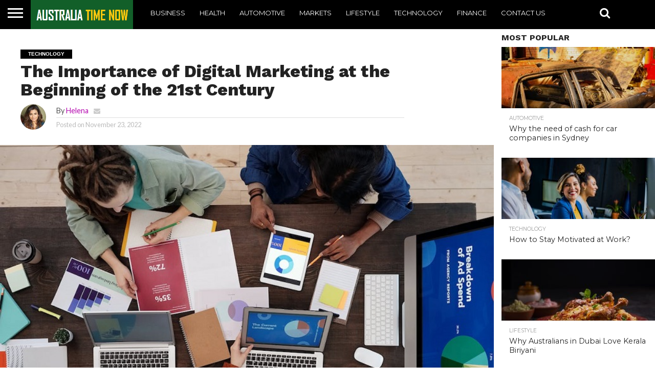

--- FILE ---
content_type: text/html; charset=UTF-8
request_url: https://australiatimenow.com.au/technology/the-importance-of-digital-marketing-at-the-beginning-of-the-21st-century/
body_size: 13074
content:
<!DOCTYPE html>
<html lang="en-US">
<head>
	<script async src="https://pagead2.googlesyndication.com/pagead/js/adsbygoogle.js?client=ca-pub-6924291154890936"
     crossorigin="anonymous"></script>
<meta charset="UTF-8" >
<meta name="viewport" id="viewport" content="width=device-width, initial-scale=1.0, maximum-scale=1.0, minimum-scale=1.0, user-scalable=no" />


<link rel="alternate" type="application/rss+xml" title="RSS 2.0" href="https://australiatimenow.com.au/feed/" />
<link rel="alternate" type="text/xml" title="RSS .92" href="https://australiatimenow.com.au/feed/rss/" />
<link rel="alternate" type="application/atom+xml" title="Atom 0.3" href="https://australiatimenow.com.au/feed/atom/" />
<link rel="pingback" href="https://australiatimenow.com.au/xmlrpc.php" />

<meta property="og:image" content="https://australiatimenow.com.au/wp-content/uploads/2022/11/Importance-of-Digital-Marketing.jpeg" />
<meta name="twitter:image" content="https://australiatimenow.com.au/wp-content/uploads/2022/11/Importance-of-Digital-Marketing.jpeg" />

<meta property="og:type" content="article" />
<meta property="og:description" content="Digital marketing can provide a fantastic way for businesses to communicate information about their products, services or current promotions, while more people than ever use mobile computing technology to buy things on the Internet. As a consequence, if you want to ensure that your business remains competitive in the marketplace and generates profit, you must [&hellip;]" />
<meta name="twitter:card" content="summary">
<meta name="twitter:url" content="https://australiatimenow.com.au/technology/the-importance-of-digital-marketing-at-the-beginning-of-the-21st-century/">
<meta name="twitter:title" content="The Importance of Digital Marketing at the Beginning of the 21st Century">
<meta name="twitter:description" content="Digital marketing can provide a fantastic way for businesses to communicate information about their products, services or current promotions, while more people than ever use mobile computing technology to buy things on the Internet. As a consequence, if you want to ensure that your business remains competitive in the marketplace and generates profit, you must [&hellip;]">


<meta name='robots' content='index, follow, max-image-preview:large, max-snippet:-1, max-video-preview:-1' />

	<!-- This site is optimized with the Yoast SEO plugin v26.5 - https://yoast.com/wordpress/plugins/seo/ -->
	<title>The Importance of Digital Marketing at the Beginning of the 21st Century - Australia Time Now</title>
	<meta name="description" content="Are you aware of the Importance of Digital Marketing at the Beginning of the 21st Century? Learn here in simple with us." />
	<link rel="canonical" href="https://australiatimenow.com.au/technology/the-importance-of-digital-marketing-at-the-beginning-of-the-21st-century/" />
	<meta property="og:locale" content="en_US" />
	<meta property="og:type" content="article" />
	<meta property="og:title" content="The Importance of Digital Marketing at the Beginning of the 21st Century - Australia Time Now" />
	<meta property="og:description" content="Are you aware of the Importance of Digital Marketing at the Beginning of the 21st Century? Learn here in simple with us." />
	<meta property="og:url" content="https://australiatimenow.com.au/technology/the-importance-of-digital-marketing-at-the-beginning-of-the-21st-century/" />
	<meta property="og:site_name" content="Australia Time Now" />
	<meta property="article:published_time" content="2022-11-23T07:27:30+00:00" />
	<meta property="og:image" content="https://australiatimenow.com.au/wp-content/uploads/2022/11/Importance-of-Digital-Marketing.jpeg" />
	<meta property="og:image:width" content="780" />
	<meta property="og:image:height" content="520" />
	<meta property="og:image:type" content="image/jpeg" />
	<meta name="author" content="Helena" />
	<meta name="twitter:card" content="summary_large_image" />
	<meta name="twitter:label1" content="Written by" />
	<meta name="twitter:data1" content="Helena" />
	<meta name="twitter:label2" content="Est. reading time" />
	<meta name="twitter:data2" content="3 minutes" />
	<!-- / Yoast SEO plugin. -->


<link rel='dns-prefetch' href='//netdna.bootstrapcdn.com' />
<link rel='dns-prefetch' href='//fonts.googleapis.com' />
<link rel="alternate" type="application/rss+xml" title="Australia Time Now &raquo; Feed" href="https://australiatimenow.com.au/feed/" />
<link rel="alternate" type="application/rss+xml" title="Australia Time Now &raquo; Comments Feed" href="https://australiatimenow.com.au/comments/feed/" />
<link rel="alternate" type="application/rss+xml" title="Australia Time Now &raquo; The Importance of Digital Marketing at the Beginning of the 21st Century Comments Feed" href="https://australiatimenow.com.au/technology/the-importance-of-digital-marketing-at-the-beginning-of-the-21st-century/feed/" />
<link rel="alternate" title="oEmbed (JSON)" type="application/json+oembed" href="https://australiatimenow.com.au/wp-json/oembed/1.0/embed?url=https%3A%2F%2Faustraliatimenow.com.au%2Ftechnology%2Fthe-importance-of-digital-marketing-at-the-beginning-of-the-21st-century%2F" />
<link rel="alternate" title="oEmbed (XML)" type="text/xml+oembed" href="https://australiatimenow.com.au/wp-json/oembed/1.0/embed?url=https%3A%2F%2Faustraliatimenow.com.au%2Ftechnology%2Fthe-importance-of-digital-marketing-at-the-beginning-of-the-21st-century%2F&#038;format=xml" />
<style id='wp-img-auto-sizes-contain-inline-css' type='text/css'>
img:is([sizes=auto i],[sizes^="auto," i]){contain-intrinsic-size:3000px 1500px}
/*# sourceURL=wp-img-auto-sizes-contain-inline-css */
</style>
<style id='wp-emoji-styles-inline-css' type='text/css'>

	img.wp-smiley, img.emoji {
		display: inline !important;
		border: none !important;
		box-shadow: none !important;
		height: 1em !important;
		width: 1em !important;
		margin: 0 0.07em !important;
		vertical-align: -0.1em !important;
		background: none !important;
		padding: 0 !important;
	}
/*# sourceURL=wp-emoji-styles-inline-css */
</style>
<link rel='stylesheet' id='mvp-reset-css' href='https://australiatimenow.com.au/wp-content/themes/flex-mag/css/reset.css?ver=6.9' type='text/css' media='all' />
<link rel='stylesheet' id='mvp-fontawesome-css' href='//netdna.bootstrapcdn.com/font-awesome/4.7.0/css/font-awesome.css?ver=6.9' type='text/css' media='all' />
<link rel='stylesheet' id='mvp-style-css' href='https://australiatimenow.com.au/wp-content/themes/flex-mag/style.css?ver=6.9' type='text/css' media='all' />
<link rel='stylesheet' id='mvp-fonts-css' href='//fonts.googleapis.com/css?family=Oswald%3A400%2C700%7CLato%3A400%2C700%7CWork+Sans%3A900%7CMontserrat%3A400%2C700%7COpen+Sans%3A800%7CPlayfair+Display%3A400%2C700%2C900%7CQuicksand%7CRaleway%3A200%2C400%2C700%7CRoboto+Slab%3A400%2C700%7CWork+Sans%3A100%2C200%2C300%2C400%2C500%2C600%2C700%2C800%2C900%7CMontserrat%3A100%2C200%2C300%2C400%2C500%2C600%2C700%2C800%2C900%7CWork+Sans%3A100%2C200%2C300%2C400%2C500%2C600%2C700%2C800%2C900%7CLato%3A100%2C200%2C300%2C400%2C500%2C600%2C700%2C800%2C900%7CMontserrat%3A100%2C200%2C300%2C400%2C500%2C600%2C700%2C800%2C900%26subset%3Dlatin%2Clatin-ext%2Ccyrillic%2Ccyrillic-ext%2Cgreek-ext%2Cgreek%2Cvietnamese' type='text/css' media='all' />
<link rel='stylesheet' id='mvp-media-queries-css' href='https://australiatimenow.com.au/wp-content/themes/flex-mag/css/media-queries.css?ver=6.9' type='text/css' media='all' />
<script type="text/javascript" src="https://australiatimenow.com.au/wp-includes/js/jquery/jquery.min.js?ver=3.7.1" id="jquery-core-js"></script>
<script type="text/javascript" src="https://australiatimenow.com.au/wp-includes/js/jquery/jquery-migrate.min.js?ver=3.4.1" id="jquery-migrate-js"></script>
<script type="text/javascript" id="jquery-js-after">
/* <![CDATA[ */
jQuery(document).ready(function() {
	jQuery(".fbb84aca20d2e927bf466ca0d0a58c84").click(function() {
		jQuery.post(
			"https://australiatimenow.com.au/wp-admin/admin-ajax.php", {
				"action": "quick_adsense_onpost_ad_click",
				"quick_adsense_onpost_ad_index": jQuery(this).attr("data-index"),
				"quick_adsense_nonce": "2653a12431",
			}, function(response) { }
		);
	});
});

//# sourceURL=jquery-js-after
/* ]]> */
</script>
<link rel="https://api.w.org/" href="https://australiatimenow.com.au/wp-json/" /><link rel="alternate" title="JSON" type="application/json" href="https://australiatimenow.com.au/wp-json/wp/v2/posts/1015" /><link rel="EditURI" type="application/rsd+xml" title="RSD" href="https://australiatimenow.com.au/xmlrpc.php?rsd" />
<meta name="generator" content="WordPress 6.9" />
<link rel='shortlink' href='https://australiatimenow.com.au/?p=1015' />
<!-- Analytics by WP Statistics - https://wp-statistics.com -->

<style type='text/css'>

#wallpaper {
	background: url() no-repeat 50% 0;
	}
body,
.blog-widget-text p,
.feat-widget-text p,
.post-info-right,
span.post-excerpt,
span.feat-caption,
span.soc-count-text,
#content-main p,
#commentspopup .comments-pop,
.archive-list-text p,
.author-box-bot p,
#post-404 p,
.foot-widget,
#home-feat-text p,
.feat-top2-left-text p,
.feat-wide1-text p,
.feat-wide4-text p,
#content-main table,
.foot-copy p,
.video-main-text p {
	font-family: 'Lato', sans-serif;
	}

a,
a:visited,
.post-info-name a {
	color: #b509af;
	}

a:hover {
	color: #999999;
	}

.fly-but-wrap,
span.feat-cat,
span.post-head-cat,
.prev-next-text a,
.prev-next-text a:visited,
.prev-next-text a:hover {
	background: #000000;
	}

.fly-but-wrap {
	background: #000000;
	}

.fly-but-wrap span {
	background: #ffffff;
	}

.woocommerce .star-rating span:before {
	color: #000000;
	}

.woocommerce .widget_price_filter .ui-slider .ui-slider-range,
.woocommerce .widget_price_filter .ui-slider .ui-slider-handle {
	background-color: #000000;
	}

.woocommerce span.onsale,
.woocommerce #respond input#submit.alt,
.woocommerce a.button.alt,
.woocommerce button.button.alt,
.woocommerce input.button.alt,
.woocommerce #respond input#submit.alt:hover,
.woocommerce a.button.alt:hover,
.woocommerce button.button.alt:hover,
.woocommerce input.button.alt:hover {
	background-color: #000000;
	}

span.post-header {
	border-top: 4px solid #000000;
	}

#main-nav-wrap,
nav.main-menu-wrap,
.nav-logo,
.nav-right-wrap,
.nav-menu-out,
.nav-logo-out,
#head-main-top {
	-webkit-backface-visibility: hidden;
	background: #000000;
	}

nav.main-menu-wrap ul li a,
.nav-menu-out:hover ul li:hover a,
.nav-menu-out:hover span.nav-search-but:hover i,
.nav-menu-out:hover span.nav-soc-but:hover i,
span.nav-search-but i,
span.nav-soc-but i {
	color: #ffffff;
	}

.nav-menu-out:hover li.menu-item-has-children:hover a:after,
nav.main-menu-wrap ul li.menu-item-has-children a:after {
	border-color: #ffffff transparent transparent transparent;
	}

.nav-menu-out:hover ul li a,
.nav-menu-out:hover span.nav-search-but i,
.nav-menu-out:hover span.nav-soc-but i {
	color: #fdacc8;
	}

.nav-menu-out:hover li.menu-item-has-children a:after {
	border-color: #fdacc8 transparent transparent transparent;
	}

.nav-menu-out:hover ul li ul.mega-list li a,
.side-list-text p,
.row-widget-text p,
.blog-widget-text h2,
.feat-widget-text h2,
.archive-list-text h2,
h2.author-list-head a,
.mvp-related-text a {
	color: #222222;
	}

ul.mega-list li:hover a,
ul.side-list li:hover .side-list-text p,
ul.row-widget-list li:hover .row-widget-text p,
ul.blog-widget-list li:hover .blog-widget-text h2,
.feat-widget-wrap:hover .feat-widget-text h2,
ul.archive-list li:hover .archive-list-text h2,
ul.archive-col-list li:hover .archive-list-text h2,
h2.author-list-head a:hover,
.mvp-related-posts ul li:hover .mvp-related-text a {
	color: #999999 !important;
	}

span.more-posts-text,
a.inf-more-but,
#comments-button a,
#comments-button span.comment-but-text {
	border: 1px solid #b509af;
	}

span.more-posts-text,
a.inf-more-but,
#comments-button a,
#comments-button span.comment-but-text {
	color: #b509af !important;
	}

#comments-button a:hover,
#comments-button span.comment-but-text:hover,
a.inf-more-but:hover,
span.more-posts-text:hover {
	background: #b509af;
	}

nav.main-menu-wrap ul li a,
ul.col-tabs li a,
nav.fly-nav-menu ul li a,
.foot-menu .menu li a {
	font-family: 'Montserrat', sans-serif;
	}

.feat-top2-right-text h2,
.side-list-text p,
.side-full-text p,
.row-widget-text p,
.feat-widget-text h2,
.blog-widget-text h2,
.prev-next-text a,
.prev-next-text a:visited,
.prev-next-text a:hover,
span.post-header,
.archive-list-text h2,
#woo-content h1.page-title,
.woocommerce div.product .product_title,
.woocommerce ul.products li.product h3,
.video-main-text h2,
.mvp-related-text a {
	font-family: 'Montserrat', sans-serif;
	}

.feat-wide-sub-text h2,
#home-feat-text h2,
.feat-top2-left-text h2,
.feat-wide1-text h2,
.feat-wide4-text h2,
.feat-wide5-text h2,
h1.post-title,
#content-main h1.post-title,
#post-404 h1,
h1.post-title-wide,
#content-main blockquote p,
#commentspopup #content-main h1 {
	font-family: 'Work Sans', sans-serif;
	}

h3.home-feat-title,
h3.side-list-title,
#infscr-loading,
.score-nav-menu select,
h1.cat-head,
h1.arch-head,
h2.author-list-head,
h3.foot-head,
.woocommerce ul.product_list_widget span.product-title,
.woocommerce ul.product_list_widget li a,
.woocommerce #reviews #comments ol.commentlist li .comment-text p.meta,
.woocommerce .related h2,
.woocommerce div.product .woocommerce-tabs .panel h2,
.woocommerce div.product .product_title,
#content-main h1,
#content-main h2,
#content-main h3,
#content-main h4,
#content-main h5,
#content-main h6 {
	font-family: 'Work Sans', sans-serif;
	}

</style>
	
<style type="text/css">


.post-cont-out,
.post-cont-in {
	margin-right: 0;
	}

.nav-links {
	display: none;
	}







	
	.feat-info-views {
		display: none;
	}

</style>

<link rel="pingback" href="https://australiatimenow.com.au/xmlrpc.php"><link rel="icon" href="https://australiatimenow.com.au/wp-content/uploads/2020/10/Australia-Time-Now-150x150.png" sizes="32x32" />
<link rel="icon" href="https://australiatimenow.com.au/wp-content/uploads/2020/10/Australia-Time-Now.png" sizes="192x192" />
<link rel="apple-touch-icon" href="https://australiatimenow.com.au/wp-content/uploads/2020/10/Australia-Time-Now.png" />
<meta name="msapplication-TileImage" content="https://australiatimenow.com.au/wp-content/uploads/2020/10/Australia-Time-Now.png" />

</head>

<body class="wp-singular post-template-default single single-post postid-1015 single-format-standard wp-custom-logo wp-embed-responsive wp-theme-flex-mag">
	<div id="site" class="left relative">
		<div id="site-wrap" class="left relative">
						<div id="fly-wrap">
	<div class="fly-wrap-out">
		<div class="fly-side-wrap">
			<ul class="fly-bottom-soc left relative">
																																					<li class="rss-soc">
						<a href="https://australiatimenow.com.au/feed/rss/" target="_blank">
						<i class="fa fa-rss fa-2"></i>
						</a>
					</li>
							</ul>
		</div><!--fly-side-wrap-->
		<div class="fly-wrap-in">
			<div id="fly-menu-wrap">
				<nav class="fly-nav-menu left relative">
					<div class="menu"><ul>
<li class="page_item page-item-15"><a href="https://australiatimenow.com.au/contact-us/">Contact Us</a></li>
<li class="page_item page-item-313"><a href="https://australiatimenow.com.au/be-pin-posts/">Pin Posts</a></li>
</ul></div>
				</nav>
			</div><!--fly-menu-wrap-->
		</div><!--fly-wrap-in-->
	</div><!--fly-wrap-out-->
</div><!--fly-wrap-->			<div id="head-main-wrap" class="left relative">
				<div id="head-main-top" class="left relative">
																														</div><!--head-main-top-->
				<div id="main-nav-wrap">
					<div class="nav-out">
						<div class="nav-in">
							<div id="main-nav-cont" class="left"  >
								<div class="nav-logo-out">
									<div class="nav-left-wrap left relative">
										<div class="fly-but-wrap left relative">
											<span></span>
											<span></span>
											<span></span>
											<span></span>
										</div><!--fly-but-wrap-->
																					<div class="nav-logo left">
																									<a  href="https://australiatimenow.com.au/"><img  src="https://australiatimenow.com.au/wp-content/uploads/2022/06/AUSTRALIATIMENOW.png" alt="Australia Time Now" data-rjs="2" /></a>
																																					<h2 class="mvp-logo-title">Australia Time Now</h2>
																							</div><!--nav-logo-->
																			</div><!--nav-left-wrap-->
									<div class="nav-logo-in">
										<div class="nav-menu-out">
											<div class="nav-menu-in">
												<nav class="main-menu-wrap left">
													<div class="menu-primary-menu-container"><ul id="menu-primary-menu" class="menu"><li id="menu-item-99" class="menu-item menu-item-type-taxonomy menu-item-object-category menu-item-99"><a href="https://australiatimenow.com.au/category/business/">Business</a></li>
<li id="menu-item-32" class="menu-item menu-item-type-taxonomy menu-item-object-category menu-item-32"><a href="https://australiatimenow.com.au/category/health/">Health</a></li>
<li id="menu-item-64" class="menu-item menu-item-type-taxonomy menu-item-object-category menu-item-64"><a href="https://australiatimenow.com.au/category/automotive/">Automotive</a></li>
<li id="menu-item-140" class="menu-item menu-item-type-taxonomy menu-item-object-category menu-item-140"><a href="https://australiatimenow.com.au/category/markets/">Markets</a></li>
<li id="menu-item-302" class="menu-item menu-item-type-taxonomy menu-item-object-category menu-item-302"><a href="https://australiatimenow.com.au/category/lifestyle/">Lifestyle</a></li>
<li id="menu-item-327" class="menu-item menu-item-type-taxonomy menu-item-object-category current-post-ancestor current-menu-parent current-post-parent menu-item-327"><a href="https://australiatimenow.com.au/category/technology/">Technology</a></li>
<li id="menu-item-328" class="menu-item menu-item-type-taxonomy menu-item-object-category menu-item-328"><a href="https://australiatimenow.com.au/category/finance/">Finance</a></li>
<li id="menu-item-424" class="menu-item menu-item-type-post_type menu-item-object-page menu-item-424"><a href="https://australiatimenow.com.au/contact-us/">Contact Us</a></li>
</ul></div>												</nav>
											</div><!--nav-menu-in-->
											<div class="nav-right-wrap relative">
												<div class="nav-search-wrap left relative">
													<span class="nav-search-but left"><i class="fa fa-search fa-2"></i></span>
													<div class="search-fly-wrap">
														<form method="get" id="searchform" action="https://australiatimenow.com.au/">
	<input type="text" name="s" id="s" value="Type search term and press enter" onfocus='if (this.value == "Type search term and press enter") { this.value = ""; }' onblur='if (this.value == "") { this.value = "Type search term and press enter"; }' />
	<input type="hidden" id="searchsubmit" value="Search" />
</form>													</div><!--search-fly-wrap-->
												</div><!--nav-search-wrap-->
																																			</div><!--nav-right-wrap-->
										</div><!--nav-menu-out-->
									</div><!--nav-logo-in-->
								</div><!--nav-logo-out-->
							</div><!--main-nav-cont-->
						</div><!--nav-in-->
					</div><!--nav-out-->
				</div><!--main-nav-wrap-->
			</div><!--head-main-wrap-->
										<div id="body-main-wrap" class="left relative"  >
					<meta     itemid="https://australiatimenow.com.au/technology/the-importance-of-digital-marketing-at-the-beginning-of-the-21st-century/"/>
																																			<div class="body-main-out relative">
					<div class="body-main-in">
						<div id="body-main-cont" class="left relative">
																		<div id="post-main-wrap" class="left relative">
	<div class="post-wrap-out1">
		<div class="post-wrap-in1">
			<div id="post-left-col" class="relative">
									<article id="post-area" class="post-1015 post type-post status-publish format-standard has-post-thumbnail hentry category-technology tag-digital-marketing">
													<header id="post-header">
																	<a class="post-cat-link" href="https://australiatimenow.com.au/category/technology/"><span class="post-head-cat">Technology</span></a>
																<h1 class="post-title entry-title left" >The Importance of Digital Marketing at the Beginning of the 21st Century</h1>
																	<div id="post-info-wrap" class="left relative">
										<div class="post-info-out">
											<div class="post-info-img left relative">
												<img alt='' src='https://secure.gravatar.com/avatar/62d7c942a9cb1866302c01453617985e277232ed6fec220073e267b3871d1c82?s=50&#038;d=mm&#038;r=g' srcset='https://secure.gravatar.com/avatar/62d7c942a9cb1866302c01453617985e277232ed6fec220073e267b3871d1c82?s=100&#038;d=mm&#038;r=g 2x' class='avatar avatar-50 photo' height='50' width='50' decoding='async'/>											</div><!--post-info-img-->
											<div class="post-info-in">
												<div class="post-info-right left relative">
													<div class="post-info-name left relative"   >
														<span class="post-info-text">By</span> <span class="author-name vcard fn author" ><a href="https://australiatimenow.com.au/author/rahulfindaustraliatimenow-com-au/" title="Posts by Helena" rel="author">Helena</a></span>  <span class="author-email"><a href="mailto:coolblog8@gmail.com"><i class="fa fa-envelope fa-2"></i></a></span>													</div><!--post-info-name-->
													<div class="post-info-date left relative">
														<span class="post-info-text">Posted on</span> <span class="post-date updated"><time class="post-date updated"  datetime="2022-11-23">November 23, 2022</time></span>
														<meta  content="2022-11-23"/>
													</div><!--post-info-date-->
												</div><!--post-info-right-->
											</div><!--post-info-in-->
										</div><!--post-info-out-->
									</div><!--post-info-wrap-->
															</header><!--post-header-->
																																																									<div id="post-feat-img" class="left relative"   >
												<img width="780" height="520" src="https://australiatimenow.com.au/wp-content/uploads/2022/11/Importance-of-Digital-Marketing.jpeg" class="attachment- size- wp-post-image" alt="Importance of Digital Marketing" decoding="async" fetchpriority="high" srcset="https://australiatimenow.com.au/wp-content/uploads/2022/11/Importance-of-Digital-Marketing.jpeg 780w, https://australiatimenow.com.au/wp-content/uploads/2022/11/Importance-of-Digital-Marketing-300x200.jpeg 300w, https://australiatimenow.com.au/wp-content/uploads/2022/11/Importance-of-Digital-Marketing-768x512.jpeg 768w" sizes="(max-width: 780px) 100vw, 780px" />																								<meta  content="https://australiatimenow.com.au/wp-content/uploads/2022/11/Importance-of-Digital-Marketing.jpeg">
												<meta  content="780">
												<meta  content="520">
												<div class="post-feat-text">
																																						</div><!--post-feat-text-->
											</div><!--post-feat-img-->
																																														<div id="content-area"  class="post-1015 post type-post status-publish format-standard has-post-thumbnail hentry category-technology tag-digital-marketing">
							<div class="post-cont-out">
								<div class="post-cont-in">
									<div id="content-main" class="left relative">

																															
																											<section class="social-sharing-top">
												<a href="#" onclick="window.open('http://www.facebook.com/sharer.php?u=https://australiatimenow.com.au/technology/the-importance-of-digital-marketing-at-the-beginning-of-the-21st-century/&amp;t=The Importance of Digital Marketing at the Beginning of the 21st Century', 'facebookShare', 'width=626,height=436'); return false;" title="Share on Facebook"><div class="facebook-share"><span class="fb-but1"><i class="fa fa-facebook fa-2"></i></span><span class="social-text">Share</span></div></a>
												<a href="#" onclick="window.open('http://twitter.com/share?text=The Importance of Digital Marketing at the Beginning of the 21st Century -&amp;url=https://australiatimenow.com.au/technology/the-importance-of-digital-marketing-at-the-beginning-of-the-21st-century/', 'twitterShare', 'width=626,height=436'); return false;" title="Tweet This Post"><div class="twitter-share"><span class="twitter-but1"><i class="fa fa-twitter fa-2"></i></span><span class="social-text">Tweet</span></div></a>
												<a href="whatsapp://send?text=The Importance of Digital Marketing at the Beginning of the 21st Century https://australiatimenow.com.au/technology/the-importance-of-digital-marketing-at-the-beginning-of-the-21st-century/"><div class="whatsapp-share"><span class="whatsapp-but1"><i class="fa fa-whatsapp fa-2"></i></span><span class="social-text">Share</span></div></a>
												<a href="#" onclick="window.open('http://pinterest.com/pin/create/button/?url=https://australiatimenow.com.au/technology/the-importance-of-digital-marketing-at-the-beginning-of-the-21st-century/&amp;media=https://australiatimenow.com.au/wp-content/uploads/2022/11/Importance-of-Digital-Marketing.jpeg&amp;description=The Importance of Digital Marketing at the Beginning of the 21st Century', 'pinterestShare', 'width=750,height=350'); return false;" title="Pin This Post"><div class="pinterest-share"><span class="pinterest-but1"><i class="fa fa-pinterest-p fa-2"></i></span><span class="social-text">Share</span></div></a>
												<a href="mailto:?subject=The Importance of Digital Marketing at the Beginning of the 21st Century&amp;BODY=I found this article interesting and thought of sharing it with you. Check it out: https://australiatimenow.com.au/technology/the-importance-of-digital-marketing-at-the-beginning-of-the-21st-century/"><div class="email-share"><span class="email-but"><i class="fa fa-envelope fa-2"></i></span><span class="social-text">Email</span></div></a>
																																																					<a href="https://australiatimenow.com.au/technology/the-importance-of-digital-marketing-at-the-beginning-of-the-21st-century/#respond"><div class="social-comments comment-click-1015"><i class="fa fa-commenting fa-2"></i><span class="social-text-com">Comments</span></div></a>
																																				</section><!--social-sharing-top-->
																														<p>Digital marketing can provide a fantastic way for businesses to communicate information about their products, services or current promotions, while more people than ever use mobile computing technology to buy things on the Internet. As a consequence, if you want to ensure that your business remains competitive in the marketplace and generates profit, you must use every type of modern technology available.</p><div class="fbb84aca20d2e927bf466ca0d0a58c84" data-index="1" style="float: none; margin:0px 0 0px 0; text-align:center;">
<script async src="https://pagead2.googlesyndication.com/pagead/js/adsbygoogle.js?client=ca-pub-6924291154890936"
     crossorigin="anonymous"></script>
<!-- australia -->
<ins class="adsbygoogle"
     style="display:block"
     data-ad-client="ca-pub-6924291154890936"
     data-ad-slot="3928608627"
     data-ad-format="auto"
     data-full-width-responsive="true"></ins>
<script>
     (adsbygoogle = window.adsbygoogle || []).push({});
</script>
</div>

<p>The emergence of mobile computing and the Internet has enabled businesses to promote their products to different groups of customers across the planet. This has provided a fantastic communication channel for companies to tell people about their brand as well as the various benefits they could enjoy by purchasing a particular product or service. In addition, if you want to make sure your business is successful you could implement a combination of digital marketing techniques, including the use of social media advertising and search engine optimisation.</p>
<ul>
<li>
<h3><strong>Increase your reach</strong></h3>
</li>
</ul>
<p>One of the most important aspects of digital marketing at the start of the 21<sup>st</sup> century is that your business can operate on a global scale. Indeed, the Internet has enabled small businesses to sell their products to consumers anywhere on the planet, while the use of customer data, including demographic information can allow companies to target adverts at a particular audience. In addition, if you want to enhance brand awareness on a global scale then you must implement a comprehensive social media marketing strategy along with the use of search engine optimisation and the creation of an engaging corporate website. Furthermore, if you are looking for assistance when implementing a digital marketing strategy, you could talk to the <a href="https://www.moveaheadmedia.com.au/seo/" target="_blank" rel="noopener"><strong>best SEO marketing companies</strong></a> in a particular country.</p><div class="fbb84aca20d2e927bf466ca0d0a58c84" data-index="2" style="float: none; margin:0px 0 0px 0; text-align:center;">
<script async src="https://pagead2.googlesyndication.com/pagead/js/adsbygoogle.js?client=ca-pub-6924291154890936"
     crossorigin="anonymous"></script>
<!-- australia -->
<ins class="adsbygoogle"
     style="display:block"
     data-ad-client="ca-pub-6924291154890936"
     data-ad-slot="3928608627"
     data-ad-format="auto"
     data-full-width-responsive="true"></ins>
<script>
     (adsbygoogle = window.adsbygoogle || []).push({});
</script>
</div>

<ul>
<li>
<h3><strong>Develop brand awareness</strong></h3>
</li>
</ul>
<p>Increasing brand awareness is another essential aspect of running a business so that you can ensure potential or existing customers are familiar with your company, along with its product or service offerings to the marketplace. The use of social media, along with search engine optimisation can also allow you to engage with different customer groups, especially so that you can develop brand awareness on a global scale.</p>
<ul>
<li>
<h3><strong>Keep up with the competition</strong></h3>
</li>
</ul>
<p>Lastly, more businesses than ever are using the Internet to market their products and services while you must ensure you keep up with your competition in order to remain competitive in the marketplace. By implementing a comprehensive social media marketing campaign you can ensure you keep up with your competitors. Finally, if you want assistance with social media advertising, you could contact a <a href="https://www.moveaheadmedia.co.th/facebook/" target="_blank" rel="noopener"><strong>Facebook agency based in Thailand</strong></a> because they will be able to give you the advice and assistance you need to implement a comprehensive digital marketing strategy.</p>
<ul>
<li>Increase your reach by using social media advertising and search engine optimisation</li>
<li>Develop brand awareness by implementing a comprehensive digital advertising strategy</li>
<li>Keep up with the other companies that operate in your marketplace</li>
</ul>
<p>Therefore to conclude, if you want to remain competitive in the marketplace and increase your reach and develop brand awareness, you must make sure you use a digital marketing strategy.</p>
<div class="fbb84aca20d2e927bf466ca0d0a58c84" data-index="3" style="float: none; margin:0px 0 0px 0; text-align:center;">
<script async src="https://pagead2.googlesyndication.com/pagead/js/adsbygoogle.js?client=ca-pub-6924291154890936"
     crossorigin="anonymous"></script>
<!-- australia -->
<ins class="adsbygoogle"
     style="display:block"
     data-ad-client="ca-pub-6924291154890936"
     data-ad-slot="3928608627"
     data-ad-format="auto"
     data-full-width-responsive="true"></ins>
<script>
     (adsbygoogle = window.adsbygoogle || []).push({});
</script>
</div>

<div style="font-size: 0px; height: 0px; line-height: 0px; margin: 0; padding: 0; clear: both;"></div>																														<div class="mvp-org-wrap"   >
											<div class="mvp-org-logo"   >
																									<img src="https://australiatimenow.com.au/wp-content/uploads/2022/06/AUSTRALIATIMENOW.png"/>
													<meta  content="https://australiatimenow.com.au/wp-content/uploads/2022/06/AUSTRALIATIMENOW.png">
																							</div><!--mvp-org-logo-->
											<meta  content="Australia Time Now">
										</div><!--mvp-org-wrap-->
										<div class="posts-nav-link">
																					</div><!--posts-nav-link-->
																					<div class="post-tags">
												<span class="post-tags-header">Related Items:</span><span ><a href="https://australiatimenow.com.au/tag/digital-marketing/" rel="tag">Digital Marketing</a></span>
											</div><!--post-tags-->
																															<div class="social-sharing-bot">
												<a href="#" onclick="window.open('http://www.facebook.com/sharer.php?u=https://australiatimenow.com.au/technology/the-importance-of-digital-marketing-at-the-beginning-of-the-21st-century/&amp;t=The Importance of Digital Marketing at the Beginning of the 21st Century', 'facebookShare', 'width=626,height=436'); return false;" title="Share on Facebook"><div class="facebook-share"><span class="fb-but1"><i class="fa fa-facebook fa-2"></i></span><span class="social-text">Share</span></div></a>
												<a href="#" onclick="window.open('http://twitter.com/share?text=The Importance of Digital Marketing at the Beginning of the 21st Century -&amp;url=https://australiatimenow.com.au/technology/the-importance-of-digital-marketing-at-the-beginning-of-the-21st-century/', 'twitterShare', 'width=626,height=436'); return false;" title="Tweet This Post"><div class="twitter-share"><span class="twitter-but1"><i class="fa fa-twitter fa-2"></i></span><span class="social-text">Tweet</span></div></a>
												<a href="whatsapp://send?text=The Importance of Digital Marketing at the Beginning of the 21st Century https://australiatimenow.com.au/technology/the-importance-of-digital-marketing-at-the-beginning-of-the-21st-century/"><div class="whatsapp-share"><span class="whatsapp-but1"><i class="fa fa-whatsapp fa-2"></i></span><span class="social-text">Share</span></div></a>
												<a href="#" onclick="window.open('http://pinterest.com/pin/create/button/?url=https://australiatimenow.com.au/technology/the-importance-of-digital-marketing-at-the-beginning-of-the-21st-century/&amp;media=https://australiatimenow.com.au/wp-content/uploads/2022/11/Importance-of-Digital-Marketing.jpeg&amp;description=The Importance of Digital Marketing at the Beginning of the 21st Century', 'pinterestShare', 'width=750,height=350'); return false;" title="Pin This Post"><div class="pinterest-share"><span class="pinterest-but1"><i class="fa fa-pinterest-p fa-2"></i></span><span class="social-text">Share</span></div></a>
												<a href="mailto:?subject=The Importance of Digital Marketing at the Beginning of the 21st Century&amp;BODY=I found this article interesting and thought of sharing it with you. Check it out: https://australiatimenow.com.au/technology/the-importance-of-digital-marketing-at-the-beginning-of-the-21st-century/"><div class="email-share"><span class="email-but"><i class="fa fa-envelope fa-2"></i></span><span class="social-text">Email</span></div></a>
											</div><!--social-sharing-bot-->
																															            <div class="mvp-related-posts left relative">
		<h4 class="post-header"><span class="post-header">Recommended for you</span></h4>
			<ul>
            		            			<li>
                		<div class="mvp-related-img left relative">
										<a href="https://australiatimenow.com.au/technology/importance-of-content-for-seo/" rel="bookmark" title="Importance of Content for SEO">
						<img width="300" height="180" src="https://australiatimenow.com.au/wp-content/uploads/2022/12/Importance-of-Content-for-SEO-300x180.jpeg" class="reg-img wp-post-image" alt="Importance of Content for SEO" decoding="async" srcset="https://australiatimenow.com.au/wp-content/uploads/2022/12/Importance-of-Content-for-SEO-300x180.jpeg 300w, https://australiatimenow.com.au/wp-content/uploads/2022/12/Importance-of-Content-for-SEO-450x270.jpeg 450w" sizes="(max-width: 300px) 100vw, 300px" />						<img width="80" height="80" src="https://australiatimenow.com.au/wp-content/uploads/2022/12/Importance-of-Content-for-SEO-80x80.jpeg" class="mob-img wp-post-image" alt="Importance of Content for SEO" decoding="async" loading="lazy" srcset="https://australiatimenow.com.au/wp-content/uploads/2022/12/Importance-of-Content-for-SEO-80x80.jpeg 80w, https://australiatimenow.com.au/wp-content/uploads/2022/12/Importance-of-Content-for-SEO-150x150.jpeg 150w" sizes="auto, (max-width: 80px) 100vw, 80px" />					</a>
									</div><!--related-img-->
				<div class="mvp-related-text left relative">
					<a href="https://australiatimenow.com.au/technology/importance-of-content-for-seo/">Importance of Content for SEO</a>
				</div><!--related-text-->
            			</li>
            		            			<li>
                		<div class="mvp-related-img left relative">
										<a href="https://australiatimenow.com.au/technology/how-cheap-and-poorly-executed-seo-techniques-can-hinder-your-business/" rel="bookmark" title="How Cheap And Poorly Executed SEO Techniques Can Hinder Your Business">
						<img width="300" height="180" src="https://australiatimenow.com.au/wp-content/uploads/2022/11/SEO-Techniques-300x180.jpeg" class="reg-img wp-post-image" alt="SEO Sydney" decoding="async" loading="lazy" srcset="https://australiatimenow.com.au/wp-content/uploads/2022/11/SEO-Techniques-300x180.jpeg 300w, https://australiatimenow.com.au/wp-content/uploads/2022/11/SEO-Techniques-450x270.jpeg 450w" sizes="auto, (max-width: 300px) 100vw, 300px" />						<img width="80" height="80" src="https://australiatimenow.com.au/wp-content/uploads/2022/11/SEO-Techniques-80x80.jpeg" class="mob-img wp-post-image" alt="SEO Sydney" decoding="async" loading="lazy" srcset="https://australiatimenow.com.au/wp-content/uploads/2022/11/SEO-Techniques-80x80.jpeg 80w, https://australiatimenow.com.au/wp-content/uploads/2022/11/SEO-Techniques-150x150.jpeg 150w" sizes="auto, (max-width: 80px) 100vw, 80px" />					</a>
									</div><!--related-img-->
				<div class="mvp-related-text left relative">
					<a href="https://australiatimenow.com.au/technology/how-cheap-and-poorly-executed-seo-techniques-can-hinder-your-business/">How Cheap And Poorly Executed SEO Techniques Can Hinder Your Business</a>
				</div><!--related-text-->
            			</li>
            		</ul></div>																																																																	<div id="comments-button" class="left relative comment-click-1015 com-but-1015">
													<span class="comment-but-text">Click to comment</span>
												</div><!--comments-button-->
												<div id="comments" class="com-click-id-1015 com-click-main">
				
	
	<div id="respond" class="comment-respond">
		<h3 id="reply-title" class="comment-reply-title"><div><h4 class="post-header"><span class="post-header">Leave a Reply</span></h4></div> <small><a rel="nofollow" id="cancel-comment-reply-link" href="/technology/the-importance-of-digital-marketing-at-the-beginning-of-the-21st-century/#respond" style="display:none;">Cancel reply</a></small></h3><form action="https://australiatimenow.com.au/wp-comments-post.php" method="post" id="commentform" class="comment-form"><p class="comment-notes"><span id="email-notes">Your email address will not be published.</span> <span class="required-field-message">Required fields are marked <span class="required">*</span></span></p><p class="comment-form-comment"><label for="comment">Comment <span class="required">*</span></label> <textarea id="comment" name="comment" cols="45" rows="8" maxlength="65525" required="required"></textarea></p><p class="comment-form-author"><label for="author">Name</label> <input id="author" name="author" type="text" value="" size="30" maxlength="245" autocomplete="name" /></p>
<p class="comment-form-email"><label for="email">Email</label> <input id="email" name="email" type="text" value="" size="30" maxlength="100" aria-describedby="email-notes" autocomplete="email" /></p>
<p class="comment-form-url"><label for="url">Website</label> <input id="url" name="url" type="text" value="" size="30" maxlength="200" autocomplete="url" /></p>
<p class="comment-form-cookies-consent"><input id="wp-comment-cookies-consent" name="wp-comment-cookies-consent" type="checkbox" value="yes" /> <label for="wp-comment-cookies-consent">Save my name, email, and website in this browser for the next time I comment.</label></p>
<p class="form-submit"><input name="submit" type="submit" id="submit" class="submit" value="Post Comment" /> <input type='hidden' name='comment_post_ID' value='1015' id='comment_post_ID' />
<input type='hidden' name='comment_parent' id='comment_parent' value='0' />
</p></form>	</div><!-- #respond -->
	
</div><!--comments-->																														</div><!--content-main-->
								</div><!--post-cont-in-->
															</div><!--post-cont-out-->
						</div><!--content-area-->
					</article>
										
						
	<nav class="navigation post-navigation" aria-label="Posts">
		<h2 class="screen-reader-text">Post navigation</h2>
		<div class="nav-links"><div class="nav-previous"><a href="https://australiatimenow.com.au/health/is-vitamin-b17-safe-for-treating-cancer-patients/" rel="prev">Is Vitamin B17 Safe For Treating Cancer Patients?</a></div><div class="nav-next"><a href="https://australiatimenow.com.au/biography/kayla-itsines-wiki-net-worth-kayla-itsines-sweat-app/" rel="next">Kayla itsines Bio Wiki Net Worth, Kayla itsines Sweat App</a></div></div>
	</nav>																			</div><!--post-left-col-->
			</div><!--post-wrap-in1-->
							<div id="post-right-col" class="relative">
																		<div class="side-title-wrap left relative">
	<h3 class="side-list-title">Most Popular</h3>
</div><!--side-title-wrap-->
<div class="side-pop-wrap left relative">
	<div class="feat-widget-cont left relative">
					<div class="feat-widget-wrap left relative">
				<a href="https://australiatimenow.com.au/automotive/why-the-need-of-cash-for-car-companies-in-sydney/">
									<div class="feat-widget-img left relative">
						<img width="300" height="180" src="https://australiatimenow.com.au/wp-content/uploads/2023/04/car-removal-300x180.jpg" class="reg-img wp-post-image" alt="cash for cars" decoding="async" loading="lazy" srcset="https://australiatimenow.com.au/wp-content/uploads/2023/04/car-removal-300x180.jpg 300w, https://australiatimenow.com.au/wp-content/uploads/2023/04/car-removal-450x270.jpg 450w" sizes="auto, (max-width: 300px) 100vw, 300px" />						<img width="80" height="80" src="https://australiatimenow.com.au/wp-content/uploads/2023/04/car-removal-80x80.jpg" class="mob-img wp-post-image" alt="cash for cars" decoding="async" loading="lazy" srcset="https://australiatimenow.com.au/wp-content/uploads/2023/04/car-removal-80x80.jpg 80w, https://australiatimenow.com.au/wp-content/uploads/2023/04/car-removal-150x150.jpg 150w" sizes="auto, (max-width: 80px) 100vw, 80px" />													<div class="feat-info-wrap">
								<div class="feat-info-views">
									<i class="fa fa-eye fa-2"></i> <span class="feat-info-text">15.5K</span>
								</div><!--feat-info-views-->
															</div><!--feat-info-wrap-->
																	</div><!--feat-widget-img-->
								<div class="feat-widget-text">
					<span class="side-list-cat">Automotive</span>
					<h2>Why the need of cash for car companies in Sydney</h2>
				</div><!--feat-widget-text-->
				</a>
			</div><!--feat-widget-wrap-->
					<div class="feat-widget-wrap left relative">
				<a href="https://australiatimenow.com.au/technology/how-to-stay-motivated-at-work/">
									<div class="feat-widget-img left relative">
						<img width="293" height="180" src="https://australiatimenow.com.au/wp-content/uploads/2021/09/Motivated-at-Work.jpeg" class="reg-img wp-post-image" alt="Stay Motivated at Work" decoding="async" loading="lazy" srcset="https://australiatimenow.com.au/wp-content/uploads/2021/09/Motivated-at-Work.jpeg 780w, https://australiatimenow.com.au/wp-content/uploads/2021/09/Motivated-at-Work-300x185.jpeg 300w, https://australiatimenow.com.au/wp-content/uploads/2021/09/Motivated-at-Work-768x473.jpeg 768w" sizes="auto, (max-width: 293px) 100vw, 293px" />						<img width="80" height="49" src="https://australiatimenow.com.au/wp-content/uploads/2021/09/Motivated-at-Work.jpeg" class="mob-img wp-post-image" alt="Stay Motivated at Work" decoding="async" loading="lazy" srcset="https://australiatimenow.com.au/wp-content/uploads/2021/09/Motivated-at-Work.jpeg 780w, https://australiatimenow.com.au/wp-content/uploads/2021/09/Motivated-at-Work-300x185.jpeg 300w, https://australiatimenow.com.au/wp-content/uploads/2021/09/Motivated-at-Work-768x473.jpeg 768w" sizes="auto, (max-width: 80px) 100vw, 80px" />													<div class="feat-info-wrap">
								<div class="feat-info-views">
									<i class="fa fa-eye fa-2"></i> <span class="feat-info-text">12.3K</span>
								</div><!--feat-info-views-->
															</div><!--feat-info-wrap-->
																	</div><!--feat-widget-img-->
								<div class="feat-widget-text">
					<span class="side-list-cat">Technology</span>
					<h2>How to Stay Motivated at Work?</h2>
				</div><!--feat-widget-text-->
				</a>
			</div><!--feat-widget-wrap-->
					<div class="feat-widget-wrap left relative">
				<a href="https://australiatimenow.com.au/lifestyle/why-australians-in-dubai-love-kerala-biriyani/">
									<div class="feat-widget-img left relative">
						<img width="300" height="180" src="https://australiatimenow.com.au/wp-content/uploads/2023/07/Why-Australians-in-Dubai-Love-Kerala-Biriyani-300x180.jpg" class="reg-img wp-post-image" alt="Why Australians in Dubai Love Kerala Biriyani" decoding="async" loading="lazy" srcset="https://australiatimenow.com.au/wp-content/uploads/2023/07/Why-Australians-in-Dubai-Love-Kerala-Biriyani-300x180.jpg 300w, https://australiatimenow.com.au/wp-content/uploads/2023/07/Why-Australians-in-Dubai-Love-Kerala-Biriyani-450x270.jpg 450w" sizes="auto, (max-width: 300px) 100vw, 300px" />						<img width="80" height="80" src="https://australiatimenow.com.au/wp-content/uploads/2023/07/Why-Australians-in-Dubai-Love-Kerala-Biriyani-80x80.jpg" class="mob-img wp-post-image" alt="Why Australians in Dubai Love Kerala Biriyani" decoding="async" loading="lazy" srcset="https://australiatimenow.com.au/wp-content/uploads/2023/07/Why-Australians-in-Dubai-Love-Kerala-Biriyani-80x80.jpg 80w, https://australiatimenow.com.au/wp-content/uploads/2023/07/Why-Australians-in-Dubai-Love-Kerala-Biriyani-150x150.jpg 150w" sizes="auto, (max-width: 80px) 100vw, 80px" />													<div class="feat-info-wrap">
								<div class="feat-info-views">
									<i class="fa fa-eye fa-2"></i> <span class="feat-info-text">9.3K</span>
								</div><!--feat-info-views-->
															</div><!--feat-info-wrap-->
																	</div><!--feat-widget-img-->
								<div class="feat-widget-text">
					<span class="side-list-cat">Lifestyle</span>
					<h2>Why Australians in Dubai Love Kerala Biriyani</h2>
				</div><!--feat-widget-text-->
				</a>
			</div><!--feat-widget-wrap-->
					<div class="feat-widget-wrap left relative">
				<a href="https://australiatimenow.com.au/technology/bigpond-webmail/">
									<div class="feat-widget-img left relative">
						<img width="300" height="180" src="https://australiatimenow.com.au/wp-content/uploads/2023/02/BigPond-Webmail-300x180.jpeg" class="reg-img wp-post-image" alt="BigPond Webmail" decoding="async" loading="lazy" srcset="https://australiatimenow.com.au/wp-content/uploads/2023/02/BigPond-Webmail-300x180.jpeg 300w, https://australiatimenow.com.au/wp-content/uploads/2023/02/BigPond-Webmail-450x270.jpeg 450w" sizes="auto, (max-width: 300px) 100vw, 300px" />						<img width="80" height="80" src="https://australiatimenow.com.au/wp-content/uploads/2023/02/BigPond-Webmail-80x80.jpeg" class="mob-img wp-post-image" alt="BigPond Webmail" decoding="async" loading="lazy" srcset="https://australiatimenow.com.au/wp-content/uploads/2023/02/BigPond-Webmail-80x80.jpeg 80w, https://australiatimenow.com.au/wp-content/uploads/2023/02/BigPond-Webmail-150x150.jpeg 150w" sizes="auto, (max-width: 80px) 100vw, 80px" />													<div class="feat-info-wrap">
								<div class="feat-info-views">
									<i class="fa fa-eye fa-2"></i> <span class="feat-info-text">9.2K</span>
								</div><!--feat-info-views-->
															</div><!--feat-info-wrap-->
																	</div><!--feat-widget-img-->
								<div class="feat-widget-text">
					<span class="side-list-cat">Technology</span>
					<h2>BigPond Webmail Features and Drawbacks</h2>
				</div><!--feat-widget-text-->
				</a>
			</div><!--feat-widget-wrap-->
					<div class="feat-widget-wrap left relative">
				<a href="https://australiatimenow.com.au/lifestyle/asedos-perfumes-inspired-by-million-hearts-in-australia/">
									<div class="feat-widget-img left relative">
						<img width="293" height="180" src="https://australiatimenow.com.au/wp-content/uploads/2021/10/Asedos-Perfumes.jpeg" class="reg-img wp-post-image" alt="Asedos Perfumes" decoding="async" loading="lazy" srcset="https://australiatimenow.com.au/wp-content/uploads/2021/10/Asedos-Perfumes.jpeg 780w, https://australiatimenow.com.au/wp-content/uploads/2021/10/Asedos-Perfumes-300x185.jpeg 300w, https://australiatimenow.com.au/wp-content/uploads/2021/10/Asedos-Perfumes-768x473.jpeg 768w" sizes="auto, (max-width: 293px) 100vw, 293px" />						<img width="80" height="49" src="https://australiatimenow.com.au/wp-content/uploads/2021/10/Asedos-Perfumes.jpeg" class="mob-img wp-post-image" alt="Asedos Perfumes" decoding="async" loading="lazy" srcset="https://australiatimenow.com.au/wp-content/uploads/2021/10/Asedos-Perfumes.jpeg 780w, https://australiatimenow.com.au/wp-content/uploads/2021/10/Asedos-Perfumes-300x185.jpeg 300w, https://australiatimenow.com.au/wp-content/uploads/2021/10/Asedos-Perfumes-768x473.jpeg 768w" sizes="auto, (max-width: 80px) 100vw, 80px" />													<div class="feat-info-wrap">
								<div class="feat-info-views">
									<i class="fa fa-eye fa-2"></i> <span class="feat-info-text">6.1K</span>
								</div><!--feat-info-views-->
															</div><!--feat-info-wrap-->
																	</div><!--feat-widget-img-->
								<div class="feat-widget-text">
					<span class="side-list-cat">Lifestyle</span>
					<h2>Asedos Perfumes Inspired by Million Hearts in Australia</h2>
				</div><!--feat-widget-text-->
				</a>
			</div><!--feat-widget-wrap-->
					<div class="feat-widget-wrap left relative">
				<a href="https://australiatimenow.com.au/lifestyle/convection-confusion-a-guide-to-oven-types/">
									<div class="feat-widget-img left relative">
						<img width="293" height="180" src="https://australiatimenow.com.au/wp-content/uploads/2021/09/Convection-Confusion-A-Guide-to-Oven-Types.jpg" class="reg-img wp-post-image" alt="" decoding="async" loading="lazy" srcset="https://australiatimenow.com.au/wp-content/uploads/2021/09/Convection-Confusion-A-Guide-to-Oven-Types.jpg 780w, https://australiatimenow.com.au/wp-content/uploads/2021/09/Convection-Confusion-A-Guide-to-Oven-Types-300x185.jpg 300w, https://australiatimenow.com.au/wp-content/uploads/2021/09/Convection-Confusion-A-Guide-to-Oven-Types-768x473.jpg 768w" sizes="auto, (max-width: 293px) 100vw, 293px" />						<img width="80" height="49" src="https://australiatimenow.com.au/wp-content/uploads/2021/09/Convection-Confusion-A-Guide-to-Oven-Types.jpg" class="mob-img wp-post-image" alt="" decoding="async" loading="lazy" srcset="https://australiatimenow.com.au/wp-content/uploads/2021/09/Convection-Confusion-A-Guide-to-Oven-Types.jpg 780w, https://australiatimenow.com.au/wp-content/uploads/2021/09/Convection-Confusion-A-Guide-to-Oven-Types-300x185.jpg 300w, https://australiatimenow.com.au/wp-content/uploads/2021/09/Convection-Confusion-A-Guide-to-Oven-Types-768x473.jpg 768w" sizes="auto, (max-width: 80px) 100vw, 80px" />													<div class="feat-info-wrap">
								<div class="feat-info-views">
									<i class="fa fa-eye fa-2"></i> <span class="feat-info-text">5.6K</span>
								</div><!--feat-info-views-->
															</div><!--feat-info-wrap-->
																	</div><!--feat-widget-img-->
								<div class="feat-widget-text">
					<span class="side-list-cat">Lifestyle</span>
					<h2>Convection Confusion: A Guide to Oven Types</h2>
				</div><!--feat-widget-text-->
				</a>
			</div><!--feat-widget-wrap-->
					<div class="feat-widget-wrap left relative">
				<a href="https://australiatimenow.com.au/health/salty-treats-from-the-east-that-the-west-should-want/">
									<div class="feat-widget-img left relative">
						<img width="293" height="180" src="https://australiatimenow.com.au/wp-content/uploads/2021/09/Salty-Treats-From-the-East-that-the-West-Should-Want.jpg" class="reg-img wp-post-image" alt="" decoding="async" loading="lazy" srcset="https://australiatimenow.com.au/wp-content/uploads/2021/09/Salty-Treats-From-the-East-that-the-West-Should-Want.jpg 780w, https://australiatimenow.com.au/wp-content/uploads/2021/09/Salty-Treats-From-the-East-that-the-West-Should-Want-300x185.jpg 300w, https://australiatimenow.com.au/wp-content/uploads/2021/09/Salty-Treats-From-the-East-that-the-West-Should-Want-768x473.jpg 768w" sizes="auto, (max-width: 293px) 100vw, 293px" />						<img width="80" height="49" src="https://australiatimenow.com.au/wp-content/uploads/2021/09/Salty-Treats-From-the-East-that-the-West-Should-Want.jpg" class="mob-img wp-post-image" alt="" decoding="async" loading="lazy" srcset="https://australiatimenow.com.au/wp-content/uploads/2021/09/Salty-Treats-From-the-East-that-the-West-Should-Want.jpg 780w, https://australiatimenow.com.au/wp-content/uploads/2021/09/Salty-Treats-From-the-East-that-the-West-Should-Want-300x185.jpg 300w, https://australiatimenow.com.au/wp-content/uploads/2021/09/Salty-Treats-From-the-East-that-the-West-Should-Want-768x473.jpg 768w" sizes="auto, (max-width: 80px) 100vw, 80px" />													<div class="feat-info-wrap">
								<div class="feat-info-views">
									<i class="fa fa-eye fa-2"></i> <span class="feat-info-text">5.5K</span>
								</div><!--feat-info-views-->
															</div><!--feat-info-wrap-->
																	</div><!--feat-widget-img-->
								<div class="feat-widget-text">
					<span class="side-list-cat">Health</span>
					<h2>Salty Treats From the East that the West Should Want</h2>
				</div><!--feat-widget-text-->
				</a>
			</div><!--feat-widget-wrap-->
					<div class="feat-widget-wrap left relative">
				<a href="https://australiatimenow.com.au/lifestyle/vaping-best-way-to-quit-smoking/">
									<div class="feat-widget-img left relative">
						<img width="293" height="180" src="https://australiatimenow.com.au/wp-content/uploads/2021/06/Vaping.jpg" class="reg-img wp-post-image" alt="Vaping" decoding="async" loading="lazy" srcset="https://australiatimenow.com.au/wp-content/uploads/2021/06/Vaping.jpg 780w, https://australiatimenow.com.au/wp-content/uploads/2021/06/Vaping-300x185.jpg 300w, https://australiatimenow.com.au/wp-content/uploads/2021/06/Vaping-768x473.jpg 768w" sizes="auto, (max-width: 293px) 100vw, 293px" />						<img width="80" height="49" src="https://australiatimenow.com.au/wp-content/uploads/2021/06/Vaping.jpg" class="mob-img wp-post-image" alt="Vaping" decoding="async" loading="lazy" srcset="https://australiatimenow.com.au/wp-content/uploads/2021/06/Vaping.jpg 780w, https://australiatimenow.com.au/wp-content/uploads/2021/06/Vaping-300x185.jpg 300w, https://australiatimenow.com.au/wp-content/uploads/2021/06/Vaping-768x473.jpg 768w" sizes="auto, (max-width: 80px) 100vw, 80px" />													<div class="feat-info-wrap">
								<div class="feat-info-views">
									<i class="fa fa-eye fa-2"></i> <span class="feat-info-text">5.2K</span>
								</div><!--feat-info-views-->
															</div><!--feat-info-wrap-->
																	</div><!--feat-widget-img-->
								<div class="feat-widget-text">
					<span class="side-list-cat">Lifestyle</span>
					<h2>Vaping &#8211; Best Way to Quit Smoking</h2>
				</div><!--feat-widget-text-->
				</a>
			</div><!--feat-widget-wrap-->
					<div class="feat-widget-wrap left relative">
				<a href="https://australiatimenow.com.au/lifestyle/5-activities-around-sydney-not-to-miss/">
									<div class="feat-widget-img left relative">
						<img width="293" height="180" src="https://australiatimenow.com.au/wp-content/uploads/2021/10/5-Activities-Around-Sydney-Not-to-Miss.jpg" class="reg-img wp-post-image" alt="" decoding="async" loading="lazy" srcset="https://australiatimenow.com.au/wp-content/uploads/2021/10/5-Activities-Around-Sydney-Not-to-Miss.jpg 780w, https://australiatimenow.com.au/wp-content/uploads/2021/10/5-Activities-Around-Sydney-Not-to-Miss-300x185.jpg 300w, https://australiatimenow.com.au/wp-content/uploads/2021/10/5-Activities-Around-Sydney-Not-to-Miss-768x473.jpg 768w" sizes="auto, (max-width: 293px) 100vw, 293px" />						<img width="80" height="49" src="https://australiatimenow.com.au/wp-content/uploads/2021/10/5-Activities-Around-Sydney-Not-to-Miss.jpg" class="mob-img wp-post-image" alt="" decoding="async" loading="lazy" srcset="https://australiatimenow.com.au/wp-content/uploads/2021/10/5-Activities-Around-Sydney-Not-to-Miss.jpg 780w, https://australiatimenow.com.au/wp-content/uploads/2021/10/5-Activities-Around-Sydney-Not-to-Miss-300x185.jpg 300w, https://australiatimenow.com.au/wp-content/uploads/2021/10/5-Activities-Around-Sydney-Not-to-Miss-768x473.jpg 768w" sizes="auto, (max-width: 80px) 100vw, 80px" />													<div class="feat-info-wrap">
								<div class="feat-info-views">
									<i class="fa fa-eye fa-2"></i> <span class="feat-info-text">5.2K</span>
								</div><!--feat-info-views-->
															</div><!--feat-info-wrap-->
																	</div><!--feat-widget-img-->
								<div class="feat-widget-text">
					<span class="side-list-cat">Lifestyle</span>
					<h2>5 Activities Around Sydney Not to Miss</h2>
				</div><!--feat-widget-text-->
				</a>
			</div><!--feat-widget-wrap-->
					<div class="feat-widget-wrap left relative">
				<a href="https://australiatimenow.com.au/technology/the-fundamentals-that-any-quality-website-needs-to-rank-well-online/">
									<div class="feat-widget-img left relative">
						<img width="300" height="180" src="https://australiatimenow.com.au/wp-content/uploads/2023/04/Fundamentals-That-Any-Quality-Website-Needs-To-Rank-300x180.jpg" class="reg-img wp-post-image" alt="Fundamentals That Any Quality Website Needs To Rank" decoding="async" loading="lazy" srcset="https://australiatimenow.com.au/wp-content/uploads/2023/04/Fundamentals-That-Any-Quality-Website-Needs-To-Rank-300x180.jpg 300w, https://australiatimenow.com.au/wp-content/uploads/2023/04/Fundamentals-That-Any-Quality-Website-Needs-To-Rank-450x270.jpg 450w" sizes="auto, (max-width: 300px) 100vw, 300px" />						<img width="80" height="80" src="https://australiatimenow.com.au/wp-content/uploads/2023/04/Fundamentals-That-Any-Quality-Website-Needs-To-Rank-80x80.jpg" class="mob-img wp-post-image" alt="Fundamentals That Any Quality Website Needs To Rank" decoding="async" loading="lazy" srcset="https://australiatimenow.com.au/wp-content/uploads/2023/04/Fundamentals-That-Any-Quality-Website-Needs-To-Rank-80x80.jpg 80w, https://australiatimenow.com.au/wp-content/uploads/2023/04/Fundamentals-That-Any-Quality-Website-Needs-To-Rank-150x150.jpg 150w" sizes="auto, (max-width: 80px) 100vw, 80px" />													<div class="feat-info-wrap">
								<div class="feat-info-views">
									<i class="fa fa-eye fa-2"></i> <span class="feat-info-text">4.4K</span>
								</div><!--feat-info-views-->
															</div><!--feat-info-wrap-->
																	</div><!--feat-widget-img-->
								<div class="feat-widget-text">
					<span class="side-list-cat">Technology</span>
					<h2>The Fundamentals That Any Quality Website Needs To Rank Well Online</h2>
				</div><!--feat-widget-text-->
				</a>
			</div><!--feat-widget-wrap-->
			</div><!--feat-widget-cont-->
</div><!--side-pop-wrap-->															</div><!--post-right-col-->
					</div><!--post-wrap-out1-->
</div><!--post-main-wrap-->
											</div><!--body-main-cont-->
				</div><!--body-main-in-->
			</div><!--body-main-out-->
		</div><!--body-main-wrap-->
			<footer id="foot-wrap" class="left relative">
				<div id="foot-top-wrap" class="left relative">
					<div class="body-main-out relative">
						<div class="body-main-in">
							<div id="foot-widget-wrap" class="left relative">
																							</div><!--foot-widget-wrap-->
						</div><!--body-main-in-->
					</div><!--body-main-out-->
				</div><!--foot-top-->
				<div id="foot-bot-wrap" class="left relative">
					<div class="body-main-out relative">
						<div class="body-main-in">
							<div id="foot-bot" class="left relative">
								<div class="foot-menu relative">
									<div class="menu"><ul>
<li class="page_item page-item-15"><a href="https://australiatimenow.com.au/contact-us/">Contact Us</a></li>
<li class="page_item page-item-313"><a href="https://australiatimenow.com.au/be-pin-posts/">Pin Posts</a></li>
</ul></div>
								</div><!--foot-menu-->
								<div class="foot-copy relative">
									<p><p> Innovating with integrity. Copyright © 2023 <a href="https://australiatimenow.com.au/">Australia Time Now</a>.  Powered by <a href="https://pressks.com/" target="_blank" rel="noopener">Pressks</a>.</p></p>
								</div><!--foot-copy-->
							</div><!--foot-bot-->
						</div><!--body-main-in-->
					</div><!--body-main-out-->
				</div><!--foot-bot-->
			</footer>
	</div><!--site-wrap-->
</div><!--site-->
<div class="fly-to-top back-to-top">
	<i class="fa fa-angle-up fa-3"></i>
	<span class="to-top-text">To Top</span>
</div><!--fly-to-top-->
<div class="fly-fade">
</div><!--fly-fade-->
<script type="speculationrules">
{"prefetch":[{"source":"document","where":{"and":[{"href_matches":"/*"},{"not":{"href_matches":["/wp-*.php","/wp-admin/*","/wp-content/uploads/*","/wp-content/*","/wp-content/plugins/*","/wp-content/themes/flex-mag/*","/*\\?(.+)"]}},{"not":{"selector_matches":"a[rel~=\"nofollow\"]"}},{"not":{"selector_matches":".no-prefetch, .no-prefetch a"}}]},"eagerness":"conservative"}]}
</script>

<script type="text/javascript">
jQuery(document).ready(function($) {

	// Back to Top Button
    	var duration = 500;
    	$('.back-to-top').click(function(event) {
          event.preventDefault();
          $('html, body').animate({scrollTop: 0}, duration);
          return false;
	});

	// Main Menu Dropdown Toggle
	$('.menu-item-has-children a').click(function(event){
	  event.stopPropagation();
	  location.href = this.href;
  	});

	$('.menu-item-has-children').click(function(){
    	  $(this).addClass('toggled');
    	  if($('.menu-item-has-children').hasClass('toggled'))
    	  {
    	  $(this).children('ul').toggle();
	  $('.fly-nav-menu').getNiceScroll().resize();
	  }
	  $(this).toggleClass('tog-minus');
    	  return false;
  	});

	// Main Menu Scroll
	 $('.fly-nav-menu').niceScroll({cursorcolor:"#888",cursorwidth: 7,cursorborder: 0,zindex:999999});

	  	$(".comment-click-1015").on("click", function(){
  	  $(".com-click-id-1015").show();
	  $(".disqus-thread-1015").show();
  	  $(".com-but-1015").hide();
  	});
	
	// Infinite Scroll
	$('.infinite-content').infinitescroll({
	  navSelector: ".nav-links",
	  nextSelector: ".nav-links a:first",
	  itemSelector: ".infinite-post",
	  loading: {
		msgText: "Loading more posts...",
		finishedMsg: "Sorry, no more posts"
	  },
	  errorCallback: function(){ $(".inf-more-but").css("display", "none") }
	});
	$(window).unbind('.infscr');
	$(".inf-more-but").click(function(){
   		$('.infinite-content').infinitescroll('retrieve');
        	return false;
	});
	if ($('.nav-links a').length) {
		$('.inf-more-but').css('display','inline-block');
	} else {
		$('.inf-more-but').css('display','none');
	}

  // The slider being synced must be initialized first
  $('.post-gallery-bot').flexslider({
    animation: "slide",
    controlNav: false,
    animationLoop: true,
    slideshow: false,
    itemWidth: 80,
    itemMargin: 10,
    asNavFor: '.post-gallery-top'
  });

  $('.post-gallery-top').flexslider({
    animation: "fade",
    controlNav: false,
    animationLoop: true,
    slideshow: false,
    	  prevText: "&lt;",
          nextText: "&gt;",
    sync: ".post-gallery-bot"
  });

});

</script>

<script type="text/javascript" src="https://australiatimenow.com.au/wp-includes/js/comment-reply.min.js?ver=6.9" id="comment-reply-js" async="async" data-wp-strategy="async" fetchpriority="low"></script>
<script type="text/javascript" src="https://australiatimenow.com.au/wp-content/themes/flex-mag/js/scripts.js?ver=6.9" id="mvp-flexmag-js"></script>
<script type="text/javascript" src="https://australiatimenow.com.au/wp-content/themes/flex-mag/js/jquery.infinitescroll.min.js?ver=6.9" id="mvp-infinitescroll-js"></script>
<script type="text/javascript" src="https://australiatimenow.com.au/wp-content/themes/flex-mag/js/autoloadpost.js?ver=6.9" id="mvp-autoloadpost-js"></script>
<script type="text/javascript" src="https://australiatimenow.com.au/wp-content/themes/flex-mag/js/retina.js?ver=6.9" id="retina-js"></script>
<script id="wp-emoji-settings" type="application/json">
{"baseUrl":"https://s.w.org/images/core/emoji/17.0.2/72x72/","ext":".png","svgUrl":"https://s.w.org/images/core/emoji/17.0.2/svg/","svgExt":".svg","source":{"concatemoji":"https://australiatimenow.com.au/wp-includes/js/wp-emoji-release.min.js?ver=6.9"}}
</script>
<script type="module">
/* <![CDATA[ */
/*! This file is auto-generated */
const a=JSON.parse(document.getElementById("wp-emoji-settings").textContent),o=(window._wpemojiSettings=a,"wpEmojiSettingsSupports"),s=["flag","emoji"];function i(e){try{var t={supportTests:e,timestamp:(new Date).valueOf()};sessionStorage.setItem(o,JSON.stringify(t))}catch(e){}}function c(e,t,n){e.clearRect(0,0,e.canvas.width,e.canvas.height),e.fillText(t,0,0);t=new Uint32Array(e.getImageData(0,0,e.canvas.width,e.canvas.height).data);e.clearRect(0,0,e.canvas.width,e.canvas.height),e.fillText(n,0,0);const a=new Uint32Array(e.getImageData(0,0,e.canvas.width,e.canvas.height).data);return t.every((e,t)=>e===a[t])}function p(e,t){e.clearRect(0,0,e.canvas.width,e.canvas.height),e.fillText(t,0,0);var n=e.getImageData(16,16,1,1);for(let e=0;e<n.data.length;e++)if(0!==n.data[e])return!1;return!0}function u(e,t,n,a){switch(t){case"flag":return n(e,"\ud83c\udff3\ufe0f\u200d\u26a7\ufe0f","\ud83c\udff3\ufe0f\u200b\u26a7\ufe0f")?!1:!n(e,"\ud83c\udde8\ud83c\uddf6","\ud83c\udde8\u200b\ud83c\uddf6")&&!n(e,"\ud83c\udff4\udb40\udc67\udb40\udc62\udb40\udc65\udb40\udc6e\udb40\udc67\udb40\udc7f","\ud83c\udff4\u200b\udb40\udc67\u200b\udb40\udc62\u200b\udb40\udc65\u200b\udb40\udc6e\u200b\udb40\udc67\u200b\udb40\udc7f");case"emoji":return!a(e,"\ud83e\u1fac8")}return!1}function f(e,t,n,a){let r;const o=(r="undefined"!=typeof WorkerGlobalScope&&self instanceof WorkerGlobalScope?new OffscreenCanvas(300,150):document.createElement("canvas")).getContext("2d",{willReadFrequently:!0}),s=(o.textBaseline="top",o.font="600 32px Arial",{});return e.forEach(e=>{s[e]=t(o,e,n,a)}),s}function r(e){var t=document.createElement("script");t.src=e,t.defer=!0,document.head.appendChild(t)}a.supports={everything:!0,everythingExceptFlag:!0},new Promise(t=>{let n=function(){try{var e=JSON.parse(sessionStorage.getItem(o));if("object"==typeof e&&"number"==typeof e.timestamp&&(new Date).valueOf()<e.timestamp+604800&&"object"==typeof e.supportTests)return e.supportTests}catch(e){}return null}();if(!n){if("undefined"!=typeof Worker&&"undefined"!=typeof OffscreenCanvas&&"undefined"!=typeof URL&&URL.createObjectURL&&"undefined"!=typeof Blob)try{var e="postMessage("+f.toString()+"("+[JSON.stringify(s),u.toString(),c.toString(),p.toString()].join(",")+"));",a=new Blob([e],{type:"text/javascript"});const r=new Worker(URL.createObjectURL(a),{name:"wpTestEmojiSupports"});return void(r.onmessage=e=>{i(n=e.data),r.terminate(),t(n)})}catch(e){}i(n=f(s,u,c,p))}t(n)}).then(e=>{for(const n in e)a.supports[n]=e[n],a.supports.everything=a.supports.everything&&a.supports[n],"flag"!==n&&(a.supports.everythingExceptFlag=a.supports.everythingExceptFlag&&a.supports[n]);var t;a.supports.everythingExceptFlag=a.supports.everythingExceptFlag&&!a.supports.flag,a.supports.everything||((t=a.source||{}).concatemoji?r(t.concatemoji):t.wpemoji&&t.twemoji&&(r(t.twemoji),r(t.wpemoji)))});
//# sourceURL=https://australiatimenow.com.au/wp-includes/js/wp-emoji-loader.min.js
/* ]]> */
</script>
</body>
</html>

--- FILE ---
content_type: text/html; charset=utf-8
request_url: https://www.google.com/recaptcha/api2/aframe
body_size: 268
content:
<!DOCTYPE HTML><html><head><meta http-equiv="content-type" content="text/html; charset=UTF-8"></head><body><script nonce="Ah_JYa-J1IPIV32LhXQWiA">/** Anti-fraud and anti-abuse applications only. See google.com/recaptcha */ try{var clients={'sodar':'https://pagead2.googlesyndication.com/pagead/sodar?'};window.addEventListener("message",function(a){try{if(a.source===window.parent){var b=JSON.parse(a.data);var c=clients[b['id']];if(c){var d=document.createElement('img');d.src=c+b['params']+'&rc='+(localStorage.getItem("rc::a")?sessionStorage.getItem("rc::b"):"");window.document.body.appendChild(d);sessionStorage.setItem("rc::e",parseInt(sessionStorage.getItem("rc::e")||0)+1);localStorage.setItem("rc::h",'1768663464572');}}}catch(b){}});window.parent.postMessage("_grecaptcha_ready", "*");}catch(b){}</script></body></html>